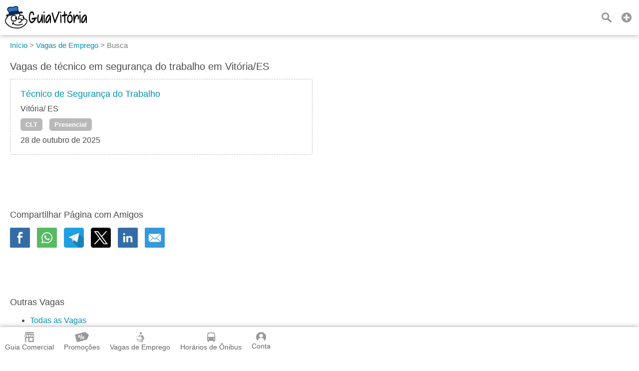

--- FILE ---
content_type: text/html;charset=UTF-8
request_url: https://www.guiavitoria.com.br/vagas-de-emprego/busca?q=T%C3%A9cnico+em+Seguran%C3%A7a+do+Trabalho
body_size: 12181
content:






<!DOCTYPE html>
<html lang="pt-br">
<head>
	
		
		
			<title>Vagas de técnico em segurança do trabalho em Vitória/ES - Guia Vitória</title>
			<meta property="og:title" content="Vagas de técnico em segurança do trabalho em Vitória/ES - Guia Vitória"/>
		
	
	<meta name="description" content="Vagas de Emprego em Vitória/ES"/>
	<meta property="og:description" content="Vagas de Emprego em Vitória/ES"/>
	<meta property="og:url" content="https://www.guiavitoria.com.br/"/>
	<meta property="og:image" content="https://www.guiavitoria.com.br/resources/imagens/banner.png"/>
	<meta property="og:image:type" content="image/png">
	<meta property="og:type" content="website"/>
	
<meta http-equiv="Content-Language" content="pt-br">
<meta http-equiv="content-type" content="text/html; charset=utf-8"/>
<meta name="theme-color" content="#ffffff">
<meta name="robots" content="all">
<meta name="viewport" content="width=device-width, initial-scale=1, maximum-scale=5"/>
<meta name="copyright" content="&copy; 2015 Guia Vitória">
<meta property="og:site_name" content="Guia Vitória"/>
<meta property="og:locale" content="pt_BR"/>
<meta property="og:type" content="website"/>
<meta property="og:lang" content="pt-BR"/>
<meta name="theme-color" content="#2A77D4;" >
<meta name="apple-mobile-web-app-capable" content="yes">
<meta name="apple-mobile-web-app-status-bar-style" content="default">
<link rel="apple-touch-icon" href="/resources/imagens/apple-touch-icon.png">
<link rel="apple-touch-icon" sizes="180x180" href="/resources/imagens/apple-touch-icon-180x180.png">
<link rel="shortcut icon" type="image/x-icon" href="/resources/imagens/favicon.ico"/>
<link rel="manifest" href="/manifest.json">
<style>
.button-light			{border:1px solid #ff9800;color:#ff9800;}
@media screen and (max-width: 1749px){#header-guia .main nav {background-color:#ffffff}}
</style>
<style>
body {font-family:sans-serif,arial;font-size:16px;color:#4C4C4C;font-weight:300;background-color:#fff;margin:0px;}
.wrapper {position:absolute;min-height:100%;min-width:100%;}
.content {display:inline-block;margin-bottom:150px;width:100%;padding-top:10px;position:relative;}
.chatContent {display:inline-block;width:100%;padding-top:10px;position:relative;}
.container {position:relative;display:block;width:100%;}
#header-guia {position:fixed;display:block;width:100%;height:70px;top:0px;font-size:16px;z-index:1002;}
.header-guia-dark {box-shadow:0px 0px 10px 0px rgba(0,0,0,.35);}
#header-guia .main{display:block;padding:12px 10px 0px 10px;text-align:left;}
#header-guia .logo{float:left;height:45px;margin:auto 0px;}
#header-guia .logo img{height:45px;width:auto;}
#header-guia nav{position:relative;display:inline-block;vertical-align:top;margin:0px;}
#header-guia nav ul{position:relative;display:inline-block;list-style-type:none;margin-top:0px;}
#header-guia nav ul li{display:inline-block;height:60px;}
#header-guia nav ul li a {display:inline-block;color:#fff;font-weight:500;text-decoration:none;padding:2px 0px 5px 0px;margin-left:50px;}
#header-guia .header-dark a{color:#606060;}
#header-guia .search{position:relative;float:right;text-decoration:none;color:#fff;vertical-align:top;margin:8px 10px 0px 5px;padding:5px;}
#header-guia .login{position:relative;float:right;text-decoration:none;color:#fff;vertical-align:top;margin:5px 8px 0px 5px;padding:5px;}
#header-guia .icon{display:block;}
.navbar .icon{display:block;}

#header-guia-space{position:relative;height:70px;background-color:#ffffff;}
#header-guia #control-nav{display:none;}
#header-guia #control-nav:checked ~ .control-nav-close {-webkit-transform:translate(0, 0);-ms-transform: translate(0, 0);transform: translate(0, 0);}
#header-guia #control-nav:checked ~ nav {-webkit-transform:translate(0, 0);-ms-transform: translate(0, 0);transform: translate(0, 0);}
#header-guia #control-search{display:none;}
#header-guia #control-search + label{display:inline-block;position:absolute;right:94px;top:25px;cursor:pointer;background:url(/resources/images/sprite-nav.png) -140px 0px no-repeat;width:20px;height:20px;}
#header-guia #control-search:checked + label{background:url(/resources/images/sprite-nav.png) -160px 0px no-repeat;width:20px;height:20px;}
#header-guia .header-dark #control-search + label{background:url(/resources/images/sprite-nav-dark.png) -140px 0px no-repeat;width:20px;height:20px;}
#header-guia .header-dark #control-search:checked + label{background:url(/resources/images/sprite-nav-dark.png) -160px 0px no-repeat;width:20px;height:20px;}
@media only screen and (min-width: 2150px) {
#header-guia .main .first-menu {padding:0px 20px 0px 0px;}
}
@media screen and (max-width: 2149px){
#header-guia .main .first-menu {padding:10px 0px 30px 0px;}
#header-guia .main .plus-nav {position:absolute;right:10px;top:17px;display:block;width:30px;padding:8px 0;z-index:1003;cursor:pointer;}
#header-guia .main .control-nav {position:absolute;right:10px;top:27px;display:block;width:30px;padding:5px 0;border:solid #fff;border-width:3px 0;z-index:1003;cursor:pointer;}
#header-guia .main .control-nav:before{content:"";display:block;height:3px;background:#fff;}
#header-guia .header-dark .control-nav{border:solid #606060;border-width:3px 0;}
#header-guia .header-dark .control-nav:before{background:#606060;}
#header-guia .main .control-nav-close {position:fixed;right:0;top:0;bottom:0;left:0;display:block;z-index:1003;background:rgba(0,0,0,0.4);-webkit-transition: all 500ms ease;transition: all 500ms ease;-webkit-transform: translate(100%, 0);-ms-transform: translate(100%, 0);transform: translate(100%, 0);}
#header-guia .main nav {position:fixed;right:0;top:0;bottom:0;margin:0px;text-align:center;width:250px;overflow-x:auto;z-index:10005;-webkit-transition:all 500ms ease;transition:all 500ms ease;-webkit-transform:translate(100%, 0);-ms-transform:translate(100%, 0);transform:translate(100%, 0);}
#header-guia .main nav ul{display:block;padding:0px;margin:0px;margin-bottom:50px;}
#header-guia .main nav ul li{width:100%;padding:0px 0px 15px 0px;}
#header-guia .main nav ul li a{margin:20px;}
#header-guia .login{margin-right:0px;}
#header-guia .search{margin-right:40px;}
}
@media only screen and (min-width: 321px) and (max-width: 579px) {
#header-guia{min-width:100%;}
}
@media only screen and (max-width: 320px) {
#header-guia{min-width:100%;}
}
.header-app					{width:100%;text-align:center;background:#ffffff;background-size:cover;z-index:1;}
.header-app .padding		{padding:15px;margin:0px;position:relative;z-index:1;}
.header-app .footer-download h2 {font-size:40px;text-shadow:2px 2px 2px rgba(0,0,0,.35);margin-top:0px;margin-bottom:20px;}
.header-app .footer-download p {color:#696969;margin:0px;}
.header-app .footer-download ul {justify-content: center;align-items: center;display: flex;padding:0px;margin:0px;list-style: none;}
.header-app .footer-download ul li {display: inline-block;margin-top:30px;margin-left:20px;margin-right:20px;margin-bottom:30px;}
.header-app .footer-download ul li:last-child{}

#insert-button{position:fixed;bottom:0px;right:0px;margin-right:20px;margin-bottom:150px;z-index:999;height: 40px;width: 40px;color:#fff;font-size:32px;font-weight:900;text-decoration:none;text-align:center;border-radius: 50%;display: inline-block;}
#btn_permission{position:fixed;bottom:0px;right:0px;margin-right:20px;margin-bottom:90px;z-index:999;height: 40px;width: 40px;color:#fff;font-size:32px;font-weight:900;text-decoration:none;text-align:center;border-radius: 50%;display: inline-block;}
.button,
.button:visited{color:#fff;text-decoration:none;font-weight:bold;position:relative;cursor:pointer;}
.button:hover,
.button:focus{text-decoration:none;}
.button::-moz-focus-inner{padding:0;outline:0;border:0;}
.buttom-margim{padding:10px 15px 10px 15px;}
.buttom-margim-large{padding:15px 20px 15px 20px;}
.buttom-margim-thin{padding:5px 10px 5px 10px;}
.button:hover,
.button:focus{opacity:0.9;-moz-opacity:0.9;}
.buttom-icon{padding:5px 5px 2px 5px;-webkit-border-radius:5px;-moz-border-radius:5px;}
.button-icon{position:relative;display:inline-block;padding:5px;margin-right:10px;cursor:pointer;}
.button-icon img{height:16px;}

.icon{background:url(/resources/images/sprite-nav.png) no-repeat;width:20px;height:20px;background-size:580px 20px;margin-left:auto;margin-right:auto;margin-bottom:5px;}
.icon-classified{background-position:   0px 0px;width:25px;}
.icon-offer{background-position: -25px 0px;width:30px;}
.icon-news{background-position: -55px 0px;width:25px;}
.icon-job{background-position: -80px 0px;width:20px;}
.icon-lost-found{background-position:-100px 0px;width:20px;}
.icon-bus{background-position:-120px 0px;width:20px;}
.icon-search{background-position:-140px 0px;width:20px;}
.icon-close{background-position:-160px 0px;width:20px;}
.icon-login{background-position:-180px 0px;width:20px;}
.icon-plus{background-position:-300px 0px;width:20px;}
.icon-company{background-position:-320px 0px;width:20px;}
.icon-weather{background-position:-340px 0px;width:20px;}
.icon-used{background-position:-360px 0px;width:20px;}
.icon-advertising{background-position:-380px 0px;width:20px;}
.icon-contact{background-position:-400px 0px;width:20px;}
.icon-prizedraw{background-position:-420px 0px;width:20px;}
.icon-search2{background-position:-440px 0px;width:20px;}
.icon-local		{background-position:-460px 0px;width:20px;}
.icon-delivery		{background-position:-480px 0px;width:20px;}
.icon-person		{background-position:-520px 0px;width:20px;}
.icon-calendar		{background-position:-540px 0px;width:20px;}
.icon-remove		{background-position:-560px 0px;width:20px;}

.nav-sprite{display:block;background:url(/resources/images/sprite-button2.png) no-repeat;height:40px;background-size:508px 40px;margin-bottom:5px;}
.nav-center{margin-left:auto;margin-right:auto;}
.nav-google{background-position:0px 0px;width:135px;}
.nav-iphone{background-position:-135px 0px;width:135px;}
.nav-whatsapp{background-position:-271px 0px;width:134px;}
.nav-notification{background-position:-405px 0px;width:40px;}
.nav-whatsappicon{background-position:-446px 0px;width:39px;}
.nav-app{background-position:-485px 0px;width:23px;margin-left:auto;margin-right:auto;}

.social-sprite{display:block;background:url(/resources/images/sprite-social.png) no-repeat;width:40px;height:40px;background-size:240px 40px;margin-bottom:5px;}
.social-facebook{background-position:0px 0px;}
.social-whatsapp{background-position:-40px 0px;}
.social-telegram{background-position:-80px 0px;}
.social-x{background-position:-120px 0px;}
.social-linkedin{background-position:-160px 0px;}
.social-email{background-position:-200px 0px;}

.icon-dark{display:block;background:url(/resources/images/sprite-nav-dark.png) no-repeat;width:20px;height:20px;background-size:580px 20px;margin-left:auto;margin-right:auto;margin-bottom:5px;}
.icon-dark-classified{background-position:   0px 0px;width:25px;}
.icon-dark-offer{background-position: -25px 0px;width:30px;}
.icon-dark-news{background-position: -55px 0px;width:25px;}
.icon-dark-job{background-position: -80px 0px;width:20px;}
.icon-dark-lost-found{background-position:-100px 0px;width:20px;}
.icon-dark-bus{background-position:-120px 0px;width:20px;}
.icon-dark-search{background-position:-140px 0px;width:20px;}
.icon-dark-close{background-position:-160px 0px;width:20px;}
.icon-dark-login{background-position:-180px 0px;width:20px;}
.icon-dark-plus{background-position:-300px 0px;width:20px;}
.icon-dark-company{background-position:-320px 0px;width:20px;}
.icon-dark-weather{background-position:-340px 0px;width:20px;}
.icon-dark-used{background-position:-360px 0px;width:20px;}
.icon-dark-advertising{background-position:-380px 0px;width:20px;}
.icon-dark-contact{background-position:-400px 0px;width:20px;}
.icon-dark-prizedraw{background-position:-420px 0px;width:20px;}
.icon-dark-search2{background-position:-440px 0px;width:20px;}
.icon-dark-local		{background-position:-460px 0px;width:20px;}
.icon-dark-delivery		{background-position:-480px 0px;width:20px;}
.icon-dark-person		{background-position:-520px 0px;width:20px;}
.icon-dark-calendar		{background-position:-540px 0px;width:20px;}
.icon-dark-remove		{background-position:-560px 0px;width:20px;}

.breadcrumb{margin-top:0px;margin-bottom:20px;color:#7c7c7c;margin-left:-40px;font-size:15px;}
.breadcrumb li{display:inline-block;list-style:none;}
.breadcrumb a{text-decoration:none;color:#0091b2;}
.breadcrumb a:hover{text-decoration:underline;}
.angle-bracket{color:#667;padding-left:2px;padding-right:2px;font-size:13px;}
h1{font-weight:normal;margin-top:0px;font-size:20px;}
h2{font-weight:normal;margin-top:0px;font-size:18px;}
h3{font-size:15px;}
a img{outline:none!important;text-decoration:none;border:0;border-style:none;}
img {width:auto;aspect-ratio: attr(width) / attr(height);}
strong{font-weight:500;}
span,p{line-height:1.5;}
ul li{line-height:1.2;}
select,textarea,input{font-family:sans-serif,arial;font-size:16px;padding-left:5px;}
select{width:calc(100% - 0px);cursor:pointer;height:35px;maxlength:40;margin:5px 0px 5px 0px;color:#000;border:solid 1px #ccc;-webkit-border-radius:6px; /* Chrome */-moz-border-radius:6px; /* Firefox */border-radius:3px;}
form input,form textarea {color:#000;padding-left:5px;}
.popup2{cursor:auto;background:none repeat scroll 0 0 #FFFFFF;border-radius:5px;color:#333333;z-index:10001;display:none;position:fixed;top:0px;margin-top:20px;}
.popup2 h2{font-size:18px;}
@media only screen and (min-width: 581px) {
.popup2{width:100%;left:50%;margin-left:-250px;max-width:500px;}
}
@media only screen and (max-width: 580px) {
.popup2{width:80%;left:10%;}
}
.column-two{display:inline-block;vertical-align:top;width:calc(50% - 4px);}
.column-three{display:inline-block;vertical-align:top;width:calc(33.3333333% - 4px);}
.column-four-to-one{display:inline-block;vertical-align:top;width:calc(25% - 4px);}
.column-three-to-one{display:inline-block;vertical-align:top;width:calc(33.3333333% - 4px);}
.column-two-to-one{display:inline-block;vertical-align:top;width:calc(50% - 4px);}
.column-two-to-one-v2{display:inline-block;vertical-align:top;width:calc(50% - 4px);}
.column-two-to-one-v4{display:inline-block;vertical-align:top;width:calc(25% - 4px);}
.column-one-to-one{display:inline-block;vertical-align:top;width:100%;}
@media only screen and (min-width: 1020px) and (max-width: 1279px) {
.column-two-to-one-v4{width:calc(50% - 4px);}
.column-two-to-one{width:100%;}
}
@media only screen and (min-width: 960px) and (max-width: 1019px) {
.column-two-to-one-v4{width:calc(50% - 4px);}
.column-two-to-one{width:100%;}
}
@media only screen and (min-width: 768px) and (max-width: 959px) {
.column-two-to-one-v4{width:calc(50% - 4px);}
.column-two-to-one{width:100%;}
.column-four-to-one{width:calc(50% - 4px);}
}
@media only screen and (min-width: 580px) and (max-width: 767px) {
.column-two-to-one-v4{width:calc(50% - 4px);}
.column-two-to-one-v2{width:100%;}
.column-two-to-one{width:100%;}
.column-three-to-one{width:100%;}
.column-four-to-one{width:calc(50% - 4px);}
}
@media only screen and (min-width: 321px) and (max-width: 579px) {
.column-two-to-one-v4{width:100%;}
.column-two-to-one-v4 .padding-right{padding-right:0px;}
.column-two-to-one-v2{width:100%;}
.column-two-to-one{width:100%;}
.column-three-to-one{width:100%;}
.column-four-to-one{width:100%;}
}
@media only screen and (max-width: 320px) {
.column-two-to-one-v4{width:100%;}
.column-two-to-one-v4 .padding-right{padding-right:0px;}
.column-two-to-one-v2{width:100%;}
.column-two-to-one{width:100%;}
.column-three-to-one{width:100%;}
.column-four-to-one{width:100%;}
}
.discount-container {position:relative;top:0px;width:100%;max-width:400px;margin:0px;}
.discount-container .discount-container-image{width:100%;max-height:200px;}
.discount-container .discount-product-image{width:100%;height:auto;}
.discount-container .discount-photo{position:relative;text-align:center;width:100%;padding-top:20px;padding-bottom:0px;}
.discount-container .discount-photo-photo{position:relative;text-align:center;width:100%;margin:0px;}
.discount-container .selo{float:left;position:absolute;left:0px;top:0px;z-index:997;}
.discount-container .selo img{height:50px;}
.discount-container .product{width:100%;aspect-ratio:1/1;}
.discount-container .discount-description{}
.discount-container .discount-discount{float:right;position:absolute;right:0px;top:0px;z-index:997;font-weight:bold;padding:7px;}
.discount-container .discount-price{float:right;position:absolute;right:0px;bottom:4px;z-index:999;font-weight:bold;padding-bottom:5px;padding-top:5px;margin:0px;}
.discount-container .discount-price strong{padding:5px;opacity:0.97;filter:alpha(opacity=97);}
.discount-container .price{display:inline-block;font-weight:700;font-size:16px;color:#000;}
.discount-container .new-price{display:inline-block;font-weight:700;font-size:25px;color:#f6870f;margin-right:20px;}
.discount-container .old-price{display:inline-block;font-weight:700;font-size:15px;color:#667;text-decoration:line-through;}
.discount-container .discount-title{margin-top:10px;}
.discount-container .discount-title a{font-size:18px;}
.ver-gray{text-decoration:none;color:#58585a;}
.ver{text-decoration:none;color:#0091b2;}
.ver:hover{text-decoration:underline;}
.ver-red{text-decoration:none;color:#ff434c;font-size:24px;}
.ver-red:hover{text-decoration:underline;}
.red{color:#f55d48;}
.blue{color:#0091b3;}
.padding-side{padding-left:20px;padding-right:20px;}
.padding-right{padding-right:20px;}
.padding10{padding:10px;}
.padding-chat{padding:0px 10px 5px 10px;}
.padding20{padding:20px;}
.margin-right30{margin-right:30px;}
.margin-bottom40{margin-bottom:40px;}
.inline{display:inline-block;}
.center{margin-left:auto;margin-right:auto;text-align:center;}
.left{margin-left:0px;margin-right:0px;}
.text-left{text-align:left;}
.text-right{text-align:right;}
.object-left{float:left;}
.object-right{float:right;}
.background-green-c{background:#00ab83;}
.background-blue-e{background:#0164bf;}
.background-orange{background:#f6870f;}
.color-flat-gray-c{color:#58585a;}
.font-white{color:#fff;}
.orange{color:#f6870f;}
.Huge{font-size:60px;}
.huge{font-size:28px;}
.Large{font-size:22px;}
.large{font-size:18px;}
.Small{font-size:14px;}
.margin-shadow{-webkit-border-radius:5px;-moz-border-radius:5px;}
.line-height{line-height:1.8;}
.Bold, .bold{font-weight:bold;}
.shadow-border{box-shadow:2px 2px 5px rgba(0,0,0,.35);}
.solid-border{border:1px solid #F0F0F0;-webkit-border-radius:6px;-moz-border-radius:6px;border-radius:3px;}
.calendar{display:inline-block;padding-left:20px;background:url(/resources/images/calendar.png) no-repeat;background-size:13px;background-position:left center;}
.news-container {position:relative;top:0px;width:100%;margin:0px 0px 50px 0px;}
.news-container .discount-photo-photo{position:relative;text-align:center;width:100%;margin:0px;}
.news-container .product{width:100%;height:auto;}
.wide-logo{width:100%;max-width:300px;float:left;margin:0px 20px 20px 0px;}
.wide-logo img{width:100%;height:auto;margin-bottom:10px;}
.wide-logo figcaption{width:100%;}
.annoucement{height:auto;margin-bottom:20px;}
.annoucement .product{margin-bottom:20px;height:auto;}
@media only screen and (min-width: 500px) {
.annoucement .product {width:240px;margin-right:20px;}
}
@media only screen and (max-width: 499px) {
.annoucement .product {width:100%;margin-right:0px;}
}
.paddingTitleAds {padding-bottom:0px;padding-top:10px;}
@media only screen and (min-width: 500px) {
.paddingAds {padding-bottom:10px;}
}
@media only screen and (max-width: 499px) {
.paddingAds {padding-bottom:20px;}
}
.review-rating i{display:inline-block;margin-right:10px;vertical-align:middle;}
.review-rating .star-0-0{width:85px;height:15px;background:url(/resources/images/stars-sprite.png) no-repeat;background-position:0px    0px;}
.review-rating .star-1-0{width:85px;height:15px;background:url(/resources/images/stars-sprite.png) no-repeat;background-position:0px  -30px;}
.review-rating .star-1-5{width:85px;height:15px;background:url(/resources/images/stars-sprite.png) no-repeat;background-position:0px  -45px;}
.review-rating .star-2-0{width:85px;height:15px;background:url(/resources/images/stars-sprite.png) no-repeat;background-position:0px  -60px;}
.review-rating .star-2-5{width:85px;height:15px;background:url(/resources/images/stars-sprite.png) no-repeat;background-position:0px  -75px;}
.review-rating .star-3-0{width:85px;height:15px;background:url(/resources/images/stars-sprite.png) no-repeat;background-position:0px  -90px;}
.review-rating .star-3-5{width:85px;height:15px;background:url(/resources/images/stars-sprite.png) no-repeat;background-position:0px -105px;}
.review-rating .star-4-0{width:85px;height:15px;background:url(/resources/images/stars-sprite.png) no-repeat;background-position:0px -120px;}
.review-rating .star-4-5{width:85px;height:15px;background:url(/resources/images/stars-sprite.png) no-repeat;background-position:0px -135px;}
.review-rating .star-5-0{width:85px;height:15px;background:url(/resources/images/stars-sprite.png) no-repeat;background-position:0px -150px;}
.review-rating .cleared-star {display:inline-block;width:15px;height:15px;background:url(/resources/images/stars-sprite.png) 0px 0px;cursor: pointer;margin:10px solid silver}
.review-rating .bright-star  {display:inline-block;width:15px;height:15px;background:url(/resources/images/stars-sprite.png) 0px -30px;cursor: pointer;margin:10px solid silver}
.review-ratingimg {margin:10px solid silver;}
.box-newsletter{width:100%;text-align:center;margin-bottom:20px;opacity:0.8;filter:alpha(opacity=80);}
.box-newsletter p{color:#fff;font-weight:bold;text-align:center;text-transform:uppercase;font-size:20px;margin-top:0px;}
.box-newsletter span{color:#fff;text-align:center;display:block;}
.box-newsletter input{display:inline-block;max-width:400px;height:31px;maxlength:40;margin:5px 20px 20px 0px;color:#000;border:solid 0px #ccc;-webkit-border-radius:6px; /* Chrome */-moz-border-radius:6px; /* Firefox */border-radius:3px;}
.box-newsletter a{border:1px solid white;margin-bottom:20px;}
@media only screen and (min-width: 500px) {
.box-newsletter input {width:calc(100% - 200px);}
}
@media only screen and (max-width: 499px) {
.box-newsletter input {width:100%;}
}
.box-app{width:100%;text-align:center;margin-bottom:20px;background-color:#f5f5f5;padding:30px 0px 30px 0px;}
#table2,#table{text-align:left;width:100%;border-spacing:0;border-collapse:collapse;}
#table2 td,#table td{height:30px;padding:15px 5px 15px 5px;}
#field {height:250px;background:#aaa;}
.selected {background-color:#adf0f7;}
.lightBlue {background-color:#edf8f7;}
.white {background-color:#fff;}
.field {background-color:#c3e3e0;height:30px;}
.label					{display:block;color:#333;font-size:13px;font-weight:600;}
.readonly				{background:#F6F6F6;}
.textfield				{width:calc(100% - 5px);height:31px;maxlength:40;margin:5px 0px 5px 0px;color:#000;border:solid 1px #ccc;-webkit-border-radius:6px; /* Chrome */-moz-border-radius:6px; /* Firefox */border-radius:3px;}
.textarea				{width:calc(100% - 5px);min-height:150px;height:150px;max-height:150px;margin:5px 0px 5px 0px;color:#000;border:solid 1px #ccc;-webkit-border-radius:6px;-moz-border-radius:6px;border-radius:3px;}
.textarea2				{width:calc(100% - 5px);min-height:150px;margin:5px 0px 5px 0px;color:#000;border:solid 1px #ccc;-webkit-border-radius:6px;-moz-border-radius:6px;border-radius:3px;}
.textarea3				{width:calc(100% - 5px);min-height:70px;height:70px;max-height:150px;margin:5px 0px 5px 0px;color:#000;border:solid 1px #ccc;-webkit-border-radius:6px;-moz-border-radius:6px;border-radius:3px;}
.height400				{height:400px;}
.textarea-contact		{width:100%;height:100px;min-height:100px;max-height:100px;margin-bottom:5px;maxlength:200;}
.title-page:hover		{color:#f6870f;}
.thumb-logo				{position:relative;display:inline-block;text-align:center;background:#1cd0c5;width:180px;height:110px;}
.thumb-logo a			{display:block;text-decoration:none;color:#fff;font-weight:bold;width:180px;height:110px;}
.thumb-figure			{width:100%;height:100%;display:none;}
.thumb-remove			{position:absolute;cursor:pointer;width:20px;height:20px;top:10px;right:10px;display:none;}
.thumb-gallery			{display:inline-block;text-align:center;background:#1cd0c5;margin-right:8px;vertical-align:top;}
.thumb-gallery a		{display:inline-block;text-decoration:none;color:#fff;font-weight:bold;width:180px;height:110px;}
.thumb-gallery a img	{display:block;height:50px;padding:15px;margin:auto;}

.popup-scroll-average	{padding-top:5px;max-height:150px;overflow-y:scroll;}

</style>
<link rel="stylesheet" type="text/css" href="/resources/css/panel-1.88.min.css"/>
<c:if test="false">
<style>
body{-webkit-font-smoothing:antialiased;-moz-osx-font-smoothing:grayscale}
:root {scrollbar-color:#2A77D4; #f0f0f0;}
::-webkit-scrollbar {background-color:#f0f0f0;width: 12px;}
::-webkit-scrollbar-thumb {background-color:#2A77D4;;}
</style>
</c:if>
<script async src="https://www.googletagmanager.com/gtag/js?id=AW-11388673566"></script>
<script>
  window.dataLayer = window.dataLayer || [];
  function gtag(){dataLayer.push(arguments);}
  gtag('js', new Date());
  gtag('config', 'AW-11388673566');
</script>
	<style>
	.dashed-border			{border:1px dashed silver;-webkit-border-radius:6px;-moz-border-radius:6px;border-radius:3px;}
	.employment				{margin-right:10px;margin-bottom:20px;}
	</style>
</head>
<body onselectstart="return false">
<div class="wrapper">
	





<header>
	<div id="header-guia" class="header-guia-dark" style="background-color:#ffffff">
		<div class="main header-dark">
			<div class="logo">
				<a href="/"><img width="165" height="45" src="/resources/imagens/logo.png" alt="Guia Vitória"/></a>
			</div>
			
				
					<div style="display:none;"><img src='/resources/images/sprite-nav-dark.png' alt="Sprite"/></div>
				
				
			
			
				
					
						<a class="plus-nav" href="/anuncie-aqui"><span><i class="icon-dark icon-dark-plus"></i></span></a>
					
					
				
			
			
				
					<a class="search" href="/vagas-de-emprego/busca"><i class="icon-dark icon-dark-search"></i></a>
				
				
			
		</div>
	</div>
	<div style="position:relative;height:70px;background-color:#ffffff;"></div>
</header>
<style>
.navbar {overflow: hidden;position: fixed;bottom: 0;width: 100%;z-index:1000;}
.navbar a {float: left;height:45px;display: block;text-align: center;padding:10px 10px 10px 10px;text-decoration: none;font-size: 14px;}
.navbar-light a{color:#ffffff;font-weight:500;}
.navbar-light a.active {font-weight:700;background:#2A77D4;;}
.navbar-dark {width: 100%;box-shadow:0px 0px 10px 0px rgba(0,0,0,.35);}
.navbar-dark a{color:#606060;font-weight:500;}
.navbar-dark a.active {background:#F0F0F0;color:#303030;font-weight:700;}
.navbar i {margin-bottom:0px;}
.custombr {display:inline-block;}
@media only screen and (max-width:600px) {
	.navbar a {width:calc(20.0% - 8px);height:60px;padding:10px 4px 10px 4px;}
	.custombr {display:block;}
}
</style>

	
	
		<style>#header-guia .search{margin-right:40px;}</style>
	

<div class="navbar navbar-dark" style="background-color:#ffffff;">
	<a id="item-guide" href="/"><span><i class="icon-dark icon-dark-company"></i>Guia Comercial</span></a>
	
		<a id="item-offers" href="/promocoes"><span><i class="icon-dark icon-dark-offer"></i>Promoções</span></a>
	
	
		<a id="item-job" href="/vagas-de-emprego"><span><i class="icon-dark icon-dark-job"></i>Vagas de Emprego</span></a>
	
	
		<a id="item-bus" href="/horario-de-onibus"><span><i class="icon-dark icon-dark-bus"></i>Horários de Ônibus</span></a>
	
	
	<a id="item-panel" class="nav5 login" href="javascript:void(0);" onclick="javascript:callback='login';logged();"><i class="icon-dark icon-dark-person"></i>Conta</a>
</div>
<script type="text/javascript">
	if (window.location.pathname == '/') {
		document.getElementById("item-guide").classList.add("active");
	} else if (window.location.pathname == '/promocoes') {
		document.getElementById("item-offers").classList.add("active");
	} else if (window.location.pathname == '/vagas-de-emprego') {
		document.getElementById("item-job").classList.add("active");
	} else if (window.location.pathname == '/horario-de-onibus') {
		document.getElementById("item-bus").classList.add("active");
	} else if (window.location.pathname.startsWith('/conta')) {
		document.getElementById("item-panel").classList.add("active");
	} else if (window.location.pathname.startsWith('/anuncie-aqui')) {
		document.getElementById("item-ads").classList.add("active");
	}
</script>





<div id="popuplogin" class="popup2">
	<div id="popuplogin-close" class="popup-close"></div>
	<div class="popup-content">
		<h2>Entrar</h2>
		<input name="login" id="login" type="text" class="textfield" placeholder=" E-mail" autocomplete="on" maxlength="50" required/>
		<input name="password" id="password" type="password" class="textfield" placeholder=" Senha" maxlength="50" required/>
		<input type="hidden" name="redirect" id="redirect" value="">
		<p><a class="ver object-right" href="javascript:void(0);" onclick="javascript:disableOnlyPopup();loadPopup('forgotpassword');">Esqueci minha senha</a></p>
		<br><br>
		<a style="background:#ff9800;" class="button buttom-margim margin-shadow button-wide" href="javascript:void(0);" onclick="javascript:login();">Login</a>
		<br><br>
		<label class="label">Ainda não está cadastrado? <a class="ver" href="javascript:void(0);" onclick="javascript:disableOnlyPopup();loadPopup('register');">Cadastre-se</a></label>
		<div id="popuplogin-attention" class="attention" style="visibility:hidden;">
			<span id="popuplogin-dialog"></span>
		</div>
	</div>
</div>
<div id="popupregister" class="popup2">
	<div id="popupregister-close" class="popup-close"></div>
	<div class="popup-content">
		<h2>Cadastre-se</h2>
		<div class="column-one-to-one">
			<style>
			.image-div			{position:relative;display:inline-block;text-align:center;background:#1cd0c5;width:180px;height:110px;}
			.image-div a		{display:block;text-decoration:none;color:#fff;font-weight:bold;width:180px;height:110px;}
			.image-remove		{position:absolute;cursor:pointer;width:20px;height:20px;top:10px;right:10px;display:none;}
			.image-photo		{width:100%;height:100%;display:none;}
			</style>
			<div class="thumb-logo image-hover" style="border-radius: 50%;width:70px;height:70px;">
				<input type="file" id="image-file-photo" name="image-file-photo" style="display:none;" accept=".tif,.jpeg,.jpg,.jfif,.gif,.png,.bmp,.webp" title="Foto">
				<input type="text" id="image-check-photo" name="image-check-photo" style="display:none;" value="false">
				<a style="border-radius: 50%;width:70px;height:70px;" id="image-select-photo" href="javascript:void(0);"><span><br>Foto</span></a>
				
					
						<img style="border-radius: 50%;" class="image-photo" id="image-photo" alt="Logo"/><div class="image-remove" id="image-remove-photo"><i class="icon-dark icon-dark-remove"></i></div>
					
					
				
			</div>
			<br><br>
			<script>
				var uploadImages = false;
				var indexArray = new Array();
				var imageArray = new Array();
				var fileNameArray = new Array();
				indexArray.push('photo');
				imageArray.push('false');
				fileNameArray.push('');
			</script>
		</div>
		<input class="textfield" name="register-name" id="register-name" type="text" placeholder=" Nome" maxlength="50" required/>
		<input class="textfield" name="register-email" id="register-email" type="text" placeholder=" E-mail" maxlength="50" autocomplete="on" required/>
		<input class="textfield" name="register-password" id="register-password" type="password" placeholder=" Senha" maxlength="50" required/>
		<input class="textfield" name="register-phone" id="register-phone" type="text" placeholder=" (xx) xxxx-xxxx" maxlength="50" required/>
		<input type="checkbox" checked name="register-newsletter" id="register-newsletter"> <label for="register-newsletter">Quero receber novidades</label>
		<br><br>
		<a style="background:#ff9800;" class="button buttom-margim margin-shadow button-wide" href="javascript:void(0);" onclick="javascript:register();">Cadastrar</a>
		<p style="font-size:15px;">Ao continuar, você concorda com os <a class="ver" href="/termos-de-uso">Termos de Uso</a> e a <a class="ver" href="/politica-de-privacidade">Política de Privacidade</a></p>
		<label class="label">Já está cadastrado? <a class="ver" href="javascript:void(0);" onclick="javascript:disableOnlyPopup();loadPopup('login');">Faça login aqui</a></label>
		<div id="popupregister-attention" class="attention" style="visibility:hidden;">
			<span id="popupregister-dialog"></span>
		</div>
	</div>
</div>
<div id="popupforgotpassword" class="popup2">
	<div id="popupforgotpassword-close" class="popup-close"></div>
	<div class="popup-content">
		<h2>Informe o seu email para recuperar a sua senha</h2>
		<input name="forget-password" id="forget-password" type="text" class="textfield" placeholder=" E-mail" maxlength="50" required/>
		<br>
		<a style="background:#ff9800;" class="button buttom-margim margin-shadow button-wide" href="javascript:void(0);" onclick="javascript:forgetPassword();">Continuar</a>
		<p><a class="ver object-right" href="javascript:void(0);" onclick="javascript:disableOnlyPopup();loadPopup('login');">Voltar</a></p>
		<br><br>
		<div id="popupforgotpassword-attention" class="attention" style="visibility:hidden;">
			<span id="popupforgotpassword-dialog"></span>
		</div>
	</div>
</div>
<div id="popup" class="popup2">
	<div id="popup-close" class="popup-close"></div>
	<div class="popup-content"><p id="popup-text"></p></div>
</div>
<div class="loader"></div>
<div id="background-popup"></div>
<div id="bannerHtml"></div>

	<div class="content">
		<div class="padding-side">
			<ol class="breadcrumb" itemscope itemtype="https://schema.org/BreadcrumbList">
				<li itemprop="itemListElement" itemscope itemtype="https://schema.org/ListItem">
			    	<a itemprop="item" href="/"><span itemprop="name">Início</span></a><meta itemprop="position" content="1"/>
			  	</li>
			  	&gt;
			  	<li itemprop="itemListElement" itemscope itemtype="https://schema.org/ListItem">
			    	<a itemprop="item" href="/vagas-de-emprego"><span itemprop="name">Vagas de Emprego</span></a><meta itemprop="position" content="2"/>
			  	</li>
			  	&gt;
			  	<li itemprop="itemListElement" itemscope itemtype="https://schema.org/ListItem"><span itemprop="name">Busca</span><meta itemprop="position" content="3"/></li>
			</ol>
			
				
					
						
						
							<h1>Vagas de técnico em segurança do trabalho em Vitória/ES</h1>
						
					
					<style>
					.dashed-border			{border:1px dashed silver;-webkit-border-radius:6px;-moz-border-radius:6px;border-radius:3px;}
					.employment				{margin-right:10px;margin-bottom:20px;}
					</style>
					





<input type="hidden" id="city" name="city" value="true">

	
	
	
	
	
	
		
			<div class="column-two-to-one">
				<div class="employment dashed-border text-left" style="cursor:pointer;" onclick="window.location='/vagas-de-emprego/tecnico-de-seguranca-do-trabalho-22972'">
					<div class="container">
						<div class="padding-side">
							<p style="margin-bottom:4px;"><strong style="font-size:18px;"><a class="ver" href="javascript:void(0);">Técnico de Segurança do Trabalho</a></strong></p>
							<p style="margin-top:0px;margin-bottom:7px;">Vitória/ ES</p>
							<p style="margin-top:0px;margin-bottom:8px;"><a href="javascript:void(0);" style="cursor:pointer;font-size:13px;margin-right:10px;background-color:#b9b9b9;;" class="button buttom-margim-thin margin-shadow">CLT</a> <a href="javascript:void(0);" style="cursor:pointer;font-size:13px;background-color:#b9b9b9;;" class="button buttom-margim-thin margin-shadow">Presencial</a></p>
							<p style="margin-top:0px;">28 de outubro de 2025</p>
						</div>
					</div>
				</div>
			</div>
		
		
	


<script type="application/ld+json">
{
  "@context": "https://schema.org",
  "@type": "ItemList",
  "name": "Vagas de Emprego em Vitória/ES",
  "itemListOrder": "https://schema.org/ItemListOrderAscending",
  "numberOfItems": 1,
  "itemListElement": [
    
    {
      "@type": "ListItem",
      "position": 1,
      "url": "https://www.guiavitoria.com.br/vagas-de-emprego/tecnico-de-seguranca-do-trabalho-22972",
      "name": "Técnico de Segurança do Trabalho - Vitória/ ES"
    }
    
  ]
}
</script>

<script>
	function seeWhatsappJob(phone) {
		phone = phone.replace('(', '').replace(')', '').replace('-', '').replace(' ', '');
		window.open('https://wa.me/55' + phone, '_blank');
	}
	function copy2clipboard(text) {
		navigator.clipboard.writeText(text);
		toastFunction();
	}
	function toastFunction() {
		var x = document.getElementById("toast");
		x.className = "show";
		setTimeout(function() {
			x.className = x.className.replace("show", "");
		}, 2000);
	}
</script>
<div id="toast">Copiado!</div>
<style>
	#toast {visibility: hidden; min-width: 250px; margin-left: -130px; background-color: #e8e8e8; box-shadow: rgba(0, 0, 0, 0.24) 0px 3px 8px; color: black; text-align: center; border-radius: 10px; padding: 16px; position: fixed; z-index: 100000; left: 50%; bottom: 300px; font-size: 16px;}
	#toast.show {visibility: visible; -webkit-animation: fadein 0.3s, fadeout 0.3s 2.5s; animation: fadein 0.3s, fadeout 0.3s 2.5s;}
	@-webkit-keyframes fadein {
	  from {bottom: 0; opacity: 0;} 
	  to {bottom: 300px; opacity: 1;}
	}
	
	@keyframes fadein {
	  from {bottom: 0; opacity: 0;}
	  to {bottom: 300px; opacity: 1;}
	}
	
	@-webkit-keyframes fadeout {
	  from {bottom: 300px; opacity: 1;} 
	  to {bottom: 0; opacity: 0;}
	}
	
	@keyframes fadeout {
	  from {bottom: 300px; opacity: 1;}
	  to {bottom: 0; opacity: 0;}
	}
</style>
<div id="content" style="display:none;"></div>
<br><br><br>
<div id="loader" style="display:none;">Carregando...</div>
<div id="loaderBtn" class="center">
	
</div>
<script>
var jobWeek = 2;
function loadMoreContent() {
	document.getElementById('loader').style.display = 'block';
	document.getElementById('loaderBtn').style.display = 'none';
	
	$.ajax({
        url: 		'/vagas-de-emprego',
        method: 	'post',
        data: 	    'week=' + jobWeek + '&hiring=' + document.getElementById('category-title').innerText,
        dataType: 	'json',
        success: function(list) {
        	jobWeek = jobWeek + 1;
        	document.getElementById('loader').style.display = 'none';
        	document.getElementById('content').style.display = 'block';
        	for (var i = 0; i < list.length; i++) {
        		var inputURL = document.createElement("input");
        		inputURL.id = "input" + list[i].id;
        		inputURL.value = list[i].pagename;
        		inputURL.type = "hidden";
        		document.body.appendChild(inputURL);
        		
        		var innerDiv1 = document.createElement("div");
            	innerDiv1.classList.add("column-two-to-one");
            	
            	var innerDiv2 = document.createElement("div");
            	innerDiv2.classList.add("employment", "dashed-border", "text-left");
            	innerDiv2.id = list[i].id;
            	innerDiv2.style = "cursor:pointer;";
            	
            	innerDiv2.onclick = function() {
            		window.location = document.getElementById("input" + this.id).value;
            	};
            	
            	var innerDiv3 = document.createElement("div");
            	innerDiv3.classList.add("container");
            	
            	var innerDiv4 = document.createElement("div");
            	innerDiv4.classList.add("padding-side");
            	
            	var p1 = document.createElement("p");
            	p1.style = "margin-bottom:4px;";
            	var strong1 = document.createElement("strong");
            	strong1.style = "font-size:18px;";
            	var a1 = document.createElement("a");
            	a1.id = list[i].id;
            	a1.style = "cursor:pointer;";
            	a1.classList.add("ver");
            	if (document.getElementById('city').value == 'false') {
            		a1.addEventListener("click", function(event) {
	            		loadPopup('job' + event.target.id);
            		});
            		
            		var innerDiv10 = document.createElement("div");
	            	innerDiv10.id = 'popupjob' + list[i].id;
	            	innerDiv10.style = "text-align:left";
	            	innerDiv10.classList.add("popup2");
	            	var innerDiv11 = document.createElement("div");
	            	innerDiv11.classList.add("popup-close");
	            	innerDiv11.title = "Fechar";
	            	innerDiv11.addEventListener("click", function() {
	            		disablePopup();
	            	});
	            	innerDiv10.appendChild(innerDiv11);
	            	var innerDiv12 = document.createElement("div");
	            	innerDiv12.classList.add("popup-content");
	            	if (list[i].position != '') {
	            		var span = document.createElement("span");
		            	var strong = document.createElement("strong");
		            	strong.textContent = list[i].position;
		            	strong.style = "font-size:20px;";
		            	span.appendChild(strong);
		            	innerDiv12.appendChild(span);
		            	innerDiv12.appendChild(document.createElement("br"));
	            	}
	            	var scrollDiv = document.createElement("div");
	            	scrollDiv.classList.add("popup-scroll", "margin-bottom20");
	            	var p4 = document.createElement("p");
	            	p4.textContent = formatDate(list[i].registration);
	            	scrollDiv.appendChild(p4);
	            	
	            	var p3 = document.createElement("p");
	            	
	            	var a2 = document.createElement("a");
	            	a2.classList.add("button", "buttom-margim-thin", "margin-shadow");
	            	a2.style = "cursor:default;font-size:13px;margin-right:15px;background-color:#ff9800;";
	            	a2.innerHTML = list[i].hiring;
	            	p3.appendChild(a2);
	            	
	            	p3.appendChild(document.createTextNode(' '));
	            	
	            	var a3 = document.createElement("a");
	            	a3.classList.add("button", "buttom-margim-thin", "margin-shadow");
	            	a3.style = "cursor:default;font-size:13px;background-color:#0D68D6;";
	            	a3.innerHTML = list[i].model;
	            	p3.appendChild(a3);
	            	
	            	scrollDiv.appendChild(p3);
	            	
	            	if (list[i].name != '') {
		            	var span = document.createElement("span");
		            	span.textContent = "Empresa: " + list[i].name;
		            	scrollDiv.appendChild(span);
		            	scrollDiv.appendChild(document.createElement("br"));
		            	scrollDiv.appendChild(document.createElement("br"));
	            	}
	            	if (list[i].neighborhood != '') {
		            	var span = document.createElement("span");
		            	span.textContent = "Local de trabalho: " + list[i].neighborhood;
		            	scrollDiv.appendChild(span);
		            	scrollDiv.appendChild(document.createElement("br"));
		            	scrollDiv.appendChild(document.createElement("br"));
	            	}
					
	            	if (list[i].description != '') {
		            	var span1 = document.createElement("span");
		            	span1.textContent = "Descrição da vaga:";
		            	scrollDiv.appendChild(span1);
		            	scrollDiv.appendChild(document.createElement("br"));
		            	var parts = list[i].description.split('<br>');
		            	for (var j = 0; j < parts.length; j++) {
		            		var span2 = document.createElement("span");
			            	span2.textContent = parts[j];
			            	span2.appendChild(document.createElement("br"));
			            	scrollDiv.appendChild(span2);
		            	}
		            	scrollDiv.appendChild(document.createElement("br"));
	            	}
	            	innerDiv12.appendChild(scrollDiv);
	            	
	            	if (list[i].phone != '' || list[i].email != '' || list[i].website != '' || list[i].attend != '') {
	            		var h2 = document.createElement("h2");
	            		h2.classList.add("huge");
	            		var strong = document.createElement("strong");
	            		strong.textContent = "Envie seu Currículo para:";
						h2.appendChild(strong);
						innerDiv12.appendChild(h2);
	            	}
	            	if (list[i].phone != '') {
	            		var p2 = document.createElement("p");
	            		var a4 = document.createElement("a");
	            		a4.classList.add("ver");
	            		a4.id = list[i].phone.replaceAll(" ", "").replaceAll("(", "").replaceAll(")", "").replaceAll("-", "");
	            		a4.addEventListener("click", function(event) {
		            		seeWhatsappJob(event.target.id);
		            	});
	            		a4.innerHTML = 'WhatsApp';
	            		p2.appendChild(a4);
		            	innerDiv12.appendChild(p2);
	            	}
	            	if (list[i].email != '') {
	            		var p2 = document.createElement("p");
	            		var a4 = document.createElement("a");
	            		a4.classList.add("ver");
	            		a4.href = 'mailto:' + list[i].email;
	            		a4.innerHTML = 'E-mail';
	            		p2.appendChild(a4);
		            	innerDiv12.appendChild(p2);
	            	}
	            	if (list[i].website != '') {
	            		var p2 = document.createElement("p");
	            		var a4 = document.createElement("a");
	            		a4.classList.add("ver");
	            		a4.href = list[i].website;
	            		a4.innerHTML = 'Link';
	            		a4.target = "_blank";
	            		p2.appendChild(a4);
		            	innerDiv12.appendChild(p2);
	            	}
	            	if (list[i].attend != '') {
	            		var p2 = document.createElement("p");
		            	p2.style = "margin-top:0px;margin-bottom:7px;";
		            	p2.textContent = list[i].attend;
		            	innerDiv12.appendChild(p2);
	            	}
	            	innerDiv12.appendChild(document.createElement("br"));
	            	
	            	var a6 = document.createElement("a");
	            	a6.innerHTML = 'Fechar';
	            	a6.classList.add("button", "buttom-margim", "margin-shadow", "object-right");
	            	a6.style = "background-color:#ff9800;";
	            	a6.addEventListener("click", function() {
	            		disablePopup();
	            	});
	            	innerDiv12.appendChild(a6);
	            	innerDiv12.appendChild(document.createElement("br"));
	            	innerDiv12.appendChild(document.createElement("br"));
	            	
	            	innerDiv10.appendChild(innerDiv12);
	            	innerDiv4.appendChild(innerDiv10);
            	}
            	a1.innerHTML = list[i].position;
            	strong1.appendChild(a1);
            	p1.appendChild(strong1);
            	innerDiv4.appendChild(p1);
            	
            	var p2 = document.createElement("p");
            	p2.style = "margin-top:0px;margin-bottom:7px;";
            	if (list[i].neighborhood == '') {
            		p2.textContent = 'Vitória';
            	} else {
            		p2.textContent = list[i].neighborhood;
            	}
            	innerDiv4.appendChild(p2);
            	
            	var p3 = document.createElement("p");
            	p3.style = "margin-top:0px;margin-bottom:8px;";
            	
            	var a2 = document.createElement("a");
            	a2.classList.add("button", "buttom-margim-thin", "margin-shadow");
            	if (list[i].hiring == 'CLT') {
            		a2.style = "font-size:13px;margin-right:10px;background-color:#b9b9b9;";
            	} else {
            		a2.style = "font-size:13px;margin-right:10px;background-color:#ff9800;";
            	}
            	a2.innerHTML = list[i].hiring;
            	p3.appendChild(a2);
            	
            	p3.appendChild(document.createTextNode(' '));
            	
            	var a3 = document.createElement("a");
            	a3.classList.add("button", "buttom-margim-thin", "margin-shadow");
            	if (list[i].model == 'Presencial') {
            		a3.style = "font-size:13px;background-color:#b9b9b9;";
            	} else {
            		a3.style = "font-size:13px;background-color:#0D68D6;";
            	}
            	a3.innerHTML = list[i].model;
            	p3.appendChild(a3);
            	
            	innerDiv4.appendChild(p3);
				
            	var p4 = document.createElement("p");
            	p4.style = "margin-top:0px;";
            	var span1 = document.createElement("span");
            	span1.classList.add("calendar");
            	span1.textContent = formatDate(list[i].registration);
            	p4.appendChild(span1);
            	
            	innerDiv4.appendChild(p4);
            	innerDiv3.appendChild(innerDiv4);
            	innerDiv2.appendChild(innerDiv3);
            	innerDiv1.appendChild(innerDiv2);
            	document.getElementById('content').appendChild(innerDiv1);
            }
        	if (list.length > 0) {
        		document.getElementById('loaderBtn').style.display = 'block';
        	}
        }
    });
}
function formatDate(date) {
	const monthNames = ["janeiro", "fevereiro", "março", "abril", "maio", "junho", "julho", "agosto", "setembro", "outubro", "novembro", "dezembro"];
	var d = new Date(date),
           month = '' + (d.getMonth() + 1),
           day = '' + d.getDate(),
           year = d.getFullYear();

       if (day.length < 2) day = '0' + day;

       return day + " de " + monthNames[month - 1] + " de " + year;
}
</script>
					<div class="column-one-to-one">
						<br><br><br>
						<h2>Compartilhar Página com Amigos</h2>
						<a style="margin-right:10px;" class="ver inline" rel="nofollow" target="_blank" href="https://facebook.com/sharer.php?u=https://www.guiavitoria.com.br/vagas-de-emprego/busca?q=técnico em segurança do trabalho"><i class="social-sprite social-facebook"></i></a>
						<a style="margin-right:10px;" class="ver inline" rel="nofollow" target="_blank" href="https://api.whatsapp.com/send?text=https://www.guiavitoria.com.br/vagas-de-emprego/busca?q=técnico em segurança do trabalho"><i class="social-sprite social-whatsapp"></i></a>
						<a style="margin-right:10px;" class="ver inline" rel="nofollow" target="_blank" href="https://telegram.me/share/url?url=https://www.guiavitoria.com.br/vagas-de-emprego/busca?q=técnico em segurança do trabalho"><i class="social-sprite social-telegram"></i></a>
						<a style="margin-right:10px;" class="ver inline" rel="nofollow" target="_blank" href="https://twitter.com/intent/tweet?url=https://www.guiavitoria.com.br/vagas-de-emprego/busca?q=técnico em segurança do trabalho"><i class="social-sprite social-x"></i></a>
						<a style="margin-right:10px;" class="ver inline" rel="nofollow" target="_blank" href="https://www.linkedin.com/shareArticle?mini=true&url=https://www.guiavitoria.com.br/vagas-de-emprego/busca?q=técnico em segurança do trabalho"><i class="social-sprite social-linkedin"></i></a>
						<a style="margin-right:10px;" class="ver inline" rel="nofollow" target="_blank" href="mailto:?subject=Vaga de &body=https://www.guiavitoria.com.br/vagas-de-emprego/busca?q=técnico em segurança do trabalho"><i class="social-sprite social-email"></i></a>
					</div>
					<br><br><br><br><br><br>
					<h2>Outras Vagas</h2>
					<ul class="category-list">
						<li><a class="ver" href="/vagas-de-emprego">Todas as Vagas</a></li>
						
							<li><a class="ver" href="/vagas-de-emprego/clt">CLT</a></li>
						
							<li><a class="ver" href="/vagas-de-emprego/estagio">Estágio</a></li>
						
							<li><a class="ver" href="/vagas-de-emprego/jovem-aprendiz">Jovem Aprendiz</a></li>
						
							<li><a class="ver" href="/vagas-de-emprego/freelancer">Freelancer</a></li>
						
							<li><a class="ver" href="/vagas-de-emprego/pj">PJ</a></li>
						
							<li><a class="ver" href="/vagas-de-emprego/pcd">PCD</a></li>
						
							<li><a class="ver" href="/vagas-de-emprego/banco-de-curriculos">Banco de Currículos</a></li>
						
							<li><a class="ver" href="/vagas-de-emprego/presencial">Presencial</a></li>
						
							<li><a class="ver" href="/vagas-de-emprego/home-office">Home Office</a></li>
						
					</ul>
					<br><br><br>
				
				
			
		</div>
	</div>
	





<footer id="footer">
	<div class="footer-bottom" style="background:#0D68D6;">
		<p>
		O Guia Vitória é o aplicativo que todo morador dos seguintes bairros precisa ter em seu celular: Alagoano, Andorinhas, Antônio Honório, Ariovaldo Favalessa, Bairro República, Bairro da Penha, Bairro de Fátima, Bairro de Lourdes, Bairro do Cabral, Bairro do Moscoso, Bairro do Quadro, Barro Vermelho, Bela Vista, Bento Ferreira, Boa Vista, Bonfim, Caratoíra, Centro, Comdusa, Conquista, Consolação, Cruzamento, Enseada do Suá, Estrelinha, Fonte Grande, Forte São João, Fradinhos, Goiabeiras, Grande Vitória, Gurigica, Horto, Ilha das Caieiras, Ilha de Santa Maria, Ilha do Boi, Ilha do Frade, Ilha do Príncipe, Inhanguetá, Itararé, Jabour, Jardim Camburi, Jardim da Penha, Jesus de Nazareth, Joana D'Arc, Jucutuquara, Maria Ortiz, Maruípe, Mata da Praia, Monte Belo, Morada de Camburi, Mário Cypreste, Nazareth, Nova Palestina, Parque Moscoso, Piedade, Pontal de Camburi, Praia do Canto, Praia do Suá, Redenção, Resistência, Romão, Santa Cecília, Santa Clara, Santa Helena, Santa Luíza, Santa Lúcia, Santa Martha, Santa Tereza, Santo André, Santo Antônio, Santos Dumont, Santos Reis, Segurança do Lar, Solon Borges, São Benedito, São Cristóvão, São José, São Pedro, Tabuazeiro, Universitário e Vila Rubim em Vitória/ ES
		</p>
		<p><a href="/contato">Contato</a> <span class="separator">|</span> <a href="/termos-de-uso">Termos de Uso</a> <span class="separator">|</span> <a href="/politica-de-privacidade">Política de Privacidade</a></p>
		
	</div>
</footer>

<div class="header-app app-banner">
	<div class="footer-download">
		<div class="padding">
			<h2 class="huge">Baixe o App</h2>
			<p>
			O Guia Vitória é o aplicativo que todo morador de Vitória precisa ter em seu celular
			</p>
			<ul>
				<li><a href="https://play.google.com/store/apps/details?id=br.com.guiavitoria"><i class="nav-sprite nav-center nav-google"></i></a></li>
				<li><a id="installIphone" href="javascript:void(0);"><i class="nav-sprite nav-center nav-iphone"></i></a></li>
			</ul>
			<br><br><br><br><br><br>
		</div>
	</div>
</div>

<script>
  window.dataLayer = window.dataLayer || [];
  function gtag(){dataLayer.push(arguments);}
  gtag('js', new Date());
  gtag('config', 'G-W699ZVS3S1');
</script>
<link rel="stylesheet" type="text/css" href="/resources/css/style-1.88.min.css"/>
<script id="script" type="text/javascript" src="/resources/js/jquery-1.88.min.js" defer></script>
<script type="text/javascript" src="/resources/js/script-1.88.min.js" defer></script>
<script type="text/javascript" src="https://www.googletagmanager.com/gtag/js?id=G-W699ZVS3S1" async></script>
<script type="module">
let swRegistration;
if ('serviceWorker' in navigator) {
	swRegistration = await navigator.serviceWorker.register('/service-worker.js');
	const relatedApps = await navigator.getInstalledRelatedApps();
	var divsToHide = document.getElementsByClassName("app-banner");
    if (relatedApps.length > 0) {
		for(var i = 0; i < divsToHide.length; i++){
        	divsToHide[i].style.display = "none";
    	}
	} else {
		for(var i = 0; i < divsToHide.length; i++){
        	divsToHide[i].style.display = "inline-block";
    	}
	}
}
let deferredPrompt;
window.addEventListener('beforeinstallprompt', (e) => {
  	$('#installIphone').show();
  	deferredPrompt = e;
});
const installIphone = document.getElementById('installIphone');
if (installIphone !== null) {
	installIphone.addEventListener('click', async () => {
		deferredPrompt.prompt();
	});
}
</script>
</div>
</body>
</html>